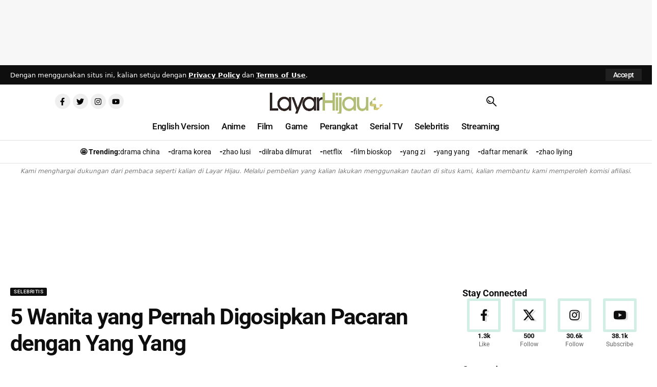

--- FILE ---
content_type: text/html; charset=utf-8
request_url: https://www.google.com/recaptcha/api2/aframe
body_size: 269
content:
<!DOCTYPE HTML><html><head><meta http-equiv="content-type" content="text/html; charset=UTF-8"></head><body><script nonce="gKPYHIpT5RoLkzWMYX8q8g">/** Anti-fraud and anti-abuse applications only. See google.com/recaptcha */ try{var clients={'sodar':'https://pagead2.googlesyndication.com/pagead/sodar?'};window.addEventListener("message",function(a){try{if(a.source===window.parent){var b=JSON.parse(a.data);var c=clients[b['id']];if(c){var d=document.createElement('img');d.src=c+b['params']+'&rc='+(localStorage.getItem("rc::a")?sessionStorage.getItem("rc::b"):"");window.document.body.appendChild(d);sessionStorage.setItem("rc::e",parseInt(sessionStorage.getItem("rc::e")||0)+1);localStorage.setItem("rc::h",'1768880201372');}}}catch(b){}});window.parent.postMessage("_grecaptcha_ready", "*");}catch(b){}</script></body></html>

--- FILE ---
content_type: text/css
request_url: https://layarhijau.com/wp-content/litespeed/css/778f3f9cd1d5152bdfe0d0219162a191.css?ver=12d0a
body_size: 157
content:
.elementor-2394 .elementor-element.elementor-element-dfd3b06{--display:flex;--flex-direction:column;--container-widget-width:100%;--container-widget-height:initial;--container-widget-flex-grow:0;--container-widget-align-self:initial;--flex-wrap-mobile:wrap;--padding-top:0px;--padding-bottom:0px;--padding-left:20px;--padding-right:20px}.elementor-2394 .elementor-element.elementor-element-bcaa81d{--heading-sub-color:#F09549}.elementor-2394 .elementor-element.elementor-element-5a883c7{--feat-ratio:70;--teaser-col:3;--title-size:16px;--wrap-border:5px;--tablet-scroll-width:280px;--mobile-scroll-width:260px}.elementor-2394 .elementor-element.elementor-element-5a883c7 .is-gap-custom{margin-left:-10px;margin-right:-10px;--column-gap:10px}.elementor-2394 .elementor-element.elementor-element-5a883c7 .is-gap-custom .block-inner>*{padding-left:10px;padding-right:10px}@media(min-width:768px){.elementor-2394 .elementor-element.elementor-element-dfd3b06{--content-width:1300px}}@media(max-width:1024px){.elementor-2394 .elementor-element.elementor-element-dfd3b06{--padding-top:0px;--padding-bottom:0px;--padding-left:0px;--padding-right:0px}.elementor-2394 .elementor-element.elementor-element-5a883c7 .block-wrap{--bottom-spacing:20px}}@media(max-width:767px){.elementor-2394 .elementor-element.elementor-element-5a883c7{--feat-ratio:60;--title-size:14px}.elementor-2394 .elementor-element.elementor-element-5a883c7 .p-category{font-size:9px!important}}

--- FILE ---
content_type: application/javascript
request_url: https://layarhijau.com/wp-content/litespeed/js/62c4837d658de818cf8461a7c906fc6d.js?ver=4c3d5
body_size: 735
content:
var RB_REACTION=(function(Module,$){"use strict";Module.init=function(){this.yesStorage=this.isStorageAvailable();this.personailizeUID=FOXIZ_CORE_SCRIPT.personailizeUID;this._body=$('body');this.isAjaxProgressing=!1;this.syncReactLayout();this.reactionToggle()};Module.getReactionKey=function(id){return this.personailizeUID+'-react-'+id}
Module.isStorageAvailable=function(){let storage;try{storage=window.localStorage;storage.setItem('__rbStorageSet','x');storage.removeItem('__rbStorageSet');return!0}catch(e){return!1}}
Module.setStorage=function(key,data){this.yesStorage&&localStorage.setItem(key,typeof data==='string'?data:JSON.stringify(data))}
Module.getStorage=function(key,defaultValue){if(!this.yesStorage)return null;const data=localStorage.getItem(key);if(data===null)return defaultValue;try{return JSON.parse(data)}catch(e){return data}}
Module.deleteStorage=function(key){this.yesStorage&&localStorage.removeItem(key)}
Module.syncReactLayout=function(){var self=this;const reacts=document.querySelectorAll('.rb-reaction');const jsCount=this._body.hasClass('is-jscount');reacts.forEach((react)=>{if(react.classList.contains('loaded'))return;const key=self.getReactionKey(react.getAttribute('data-pid'));const reaction=self.getStorage(key);const item=react.querySelectorAll('[data-reaction="'+reaction+'"]');for(var i=0;i<item.length;i++){item[i].classList.add("active");if(jsCount){const countEl=item[i].querySelector('.reaction-count');if(countEl){const count=parseInt(countEl.textContent.trim())||0;countEl.textContent=count+1}}}})}
Module.reactionToggle=function(){const self=this;const activeClass='active';self._body.on('click','[data-reaction]',function(e){e.preventDefault();e.stopPropagation();if(self.isAjaxProgressing)return;self.isAjaxProgressing=!0;const target=$(this);target.addClass('loading');const reaction=target.data('reaction');const pid=target.closest('[data-pid]').data('pid');const key=self.getReactionKey(pid);const countEl=target.find('.reaction-count');let count=parseInt(countEl.text());if(isNaN(count)){count=0}
let previous=target.siblings('.'+activeClass);if(target.hasClass(activeClass)){self.deleteStorage(key);target.removeClass(activeClass);countEl.text(count>1?count-1:0)}else{self.setStorage(key,reaction);target.addClass(activeClass);countEl.text(count+1);const preCountEl=$(previous).find('.reaction-count');const preCount=parseInt(preCountEl.text());$(previous).removeClass(activeClass);preCountEl.text(Math.max(preCount-1,0))}
$.ajax({type:'GET',url:foxizCoreParams.ajaxurl||'',data:{action:'rbreaction',pid,reaction,type:target.hasClass(activeClass)?'add':'delete'},complete:()=>{target.removeClass('loading');self.isAjaxProgressing=!1}});return!1})};return Module}(RB_REACTION||{},jQuery));jQuery(window).on('load',function(){RB_REACTION.init()})
;

--- FILE ---
content_type: application/javascript; charset=utf-8
request_url: https://fundingchoicesmessages.google.com/f/AGSKWxW_lJRp8Tji7u2G6FidIbLRDlxcq939Gj3q99FkJhk3xH2BwczP5G1ZIR1Gfutm11f0tzFMyktCNCls26uGtrrbAa3O6Yl2SXzmo-wBL77cASKngW6cFOeLbBWqnQNK0Wo8YrsdoVmR2wTxyBFODpG4VJpD-czAp1U53AwsXjnOZgbot_of1zuTaVRt/_/admeasure./yahooadsobject./Online-Adv-/overlayad./adlargefooter.
body_size: -1293
content:
window['dbb5ecd3-e2d7-4f20-a686-dc6ba4218682'] = true;